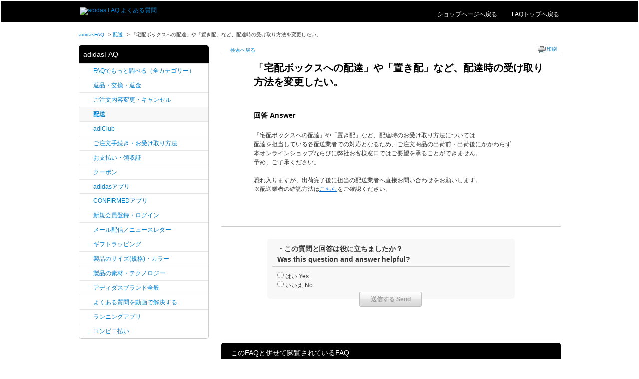

--- FILE ---
content_type: text/html; charset=utf-8
request_url: https://faq.adidas-group.jp/faq/show/2564?back=front%2Fcategory%3Asearch&category_id=116&keyword=%E6%B3%A8%E6%96%87%E5%BE%8C%E3%81%AB%E9%85%8D%E9%80%81%E6%97%A5%E6%99%82%E3%81%AE%E6%8C%87%E5%AE%9A%E8%BF%BD%E5%8A%A0%E3%83%BB%E5%A4%89%E6%9B%B4%E3%83%BB%E6%97%A5%E6%99%82%E6%8C%87%E5%AE%9A%E3%81%AE%E8%A7%A3%E9%99%A4%E3%82%92%E3%81%97%E3%81%9F%E3%81%84&morph=1&page=1&site_domain=adidas&site_id=1&sort=sort_keyword&sort_order=desc
body_size: 5044
content:
<!DOCTYPE html PUBLIC "-//W3C//DTD XHTML 1.0 Transitional//EN" "http://www.w3.org/TR/xhtml1/DTD/xhtml1-transitional.dtd">
<html xmlns="http://www.w3.org/1999/xhtml" lang="ja" xml:lang="ja">
  <head>
 <meta http-equiv="content-type" content="text/html; charset=UTF-8" />
    <meta http-equiv="X-UA-Compatible" content="IE=edge,chrome=1" />
    <meta http-equiv="Pragma" content="no-cache"/>
    <meta http-equiv="Cache-Control" content="no-cache"/>
    <meta http-equiv="Expires" content="0"/>
    <meta name="description" content="「宅配ボックスへの配達」や「置き配」など、配達時のお受け取り方法については

配達を担当している各配送業者での対応となるため、ご注文商品の出荷前・出荷後にかかわらず

本オンラインショップならびに弊社" />
    <meta name="keywords" content="配送" />
    <meta name="csrf-param" content="authenticity_token" />
<meta name="csrf-token" content="hgh1NklPNRv_X6FtuPW-TlSP6DIBsPH30DfpVCinpYn6nGiOQUbRF2EADXJUKpKaHNR3Z6b4ND9-BtyTMNJNxg" />
    <script src="/assets/application_front_pc-70829ab258f817609cf7b092652328b6cc107d834757186420ba06bcb3c507c9.js"></script>
<script src="/assets/calendar/calendar-ja-da58e63df1424289368016b5077d61a523d45dd27a7d717739d0dbc63fa6a683.js"></script>
<script>jQuery.migrateMute = true;</script>
<script src="/assets/jquery-migrate-3.3.2.min-dbdd70f5d90839a3040d1cbe135a53ce8f7088aa7543656e7adf9591fa3782aa.js"></script>
<link rel="stylesheet" href="/assets/application_front_pc-7cab32363d9fbcfee4c18a6add9fe66228e2561d6fe655ed3c9a039bf433fbd8.css" media="all" />
<link href="/stylesheets/style.css?6P9blUjGsDdrZRCUMsMWGWjUILiq0LB_r3kQMiSDEx6Ua0YtQM9UO_U6vIveHDrNII-_7Q2YdbcBSCX1PPb7UQ" media="all" rel="stylesheet" type="text/css" />
<link rel="stylesheet" href="https://faq.adidas-group.jp/css/style.css?site_id=-1" media="all" />
<link rel="stylesheet" href="https://faq.adidas-group.jp/css/style.css?site_id=1" media="all" />

    
    <title>「宅配ボックスへの配達」や「置き配」など、配達時の受け取り方法を変更したい。 | FAQよくある質問 - adidas</title>
    
  </head>
  <body class="lang_size_medium" id="faq_show">
    
    <a name="top"></a>
    <div id="okw_wrapper">
<div class="header cf">
	<div class="centering">
		<a alt="FAQトップ" class="logo" href="https://www.adidas.jp/" title="FAQトップ">
			<img src="/usr/file/attachment/BOS_logoNew.png?" alt="adidas FAQ よくある質問" height="40" width="59">
		<a class="return-top" href="https://faq.adidas-group.jp/?site_domain=adidas">
			<span class="adineue-r-Class">FAQ</span>トップへ戻る
		<a class="return-top" href="https://www.adidas.jp/">
			<span class="adineue-r-Class"></span>
		</a>
		<a class="return-top" href="https://www.adidas.jp/">
			<span class="adineue-r-Class">ショップページへ戻る</span>
		</a>
		</a>
	</div>
</div>
      <div id="okw_contents">
        <div id="okw_contents_base">
          <div id="okw_contents_inner" class="clearfix">
            <div id="okw_sub_header" class="clearfix">
              <div id="login_user_name"></div>
              <ul id="fontCol" class="flo_r">
                  <li class="okw_txt">文字サイズ変更</li>
  <li class="fntSml fntSml_ja">
    <a update_flash_color="#d4e0e8" data-remote="true" href="/front/font_size?font_type=small&amp;site_domain=adidas">S</a>
  </li>
  <li class="fntMidOn fntMidOn_ja">
    <a update_flash_color="#d4e0e8" data-remote="true" href="/front/font_size?font_type=middle&amp;site_domain=adidas">M</a>
  </li>
  <li class="fntBig fntBig_ja">
    <a update_flash_color="#d4e0e8" data-remote="true" href="/front/font_size?font_type=large&amp;site_domain=adidas">L</a>
  </li>

              </ul>
              <ul class="okw_bread">
  <li class="okw_bread_list"><a href="/category/show/2?site_domain=adidas">adidasFAQ</a><span>&nbsp;&gt;&nbsp;</span><a href="/category/show/116?site_domain=adidas">配送</a><span>&nbsp;&gt;&nbsp;</span><span>「宅配ボックスへの配達」や「置き配」など、配達時の受け取り方法を変更したい。</span></li>
</ul>
            
            </div>
            
<div id="okw_side" class="flo_l"><div class="colArea clearfix"><div class="oneCol okw_parts_category_tree"><div id="category_tree" class="category_tree">
  <div class="ttl_col"><h2 class="ttl_bg"><span class="icocate_tree">adidasFAQ</span></h2></div>
  
  
  
  <ul id="tree_2" class="category_level_0">
    
  
  <li id="tree_icon_107" >
    <div class="category_none cate_pull_inert_bg">
      <a href="/category/show/107?site_domain=adidas">FAQでもっと調べる（全カテゴリー）</a>
    </div>
    
  </li>

  
  <li id="tree_icon_119" >
    <div class="category_none cate_pull_inert_bg">
      <a href="/category/show/119?site_domain=adidas">返品・交換・返金</a>
    </div>
    
  </li>

  
  <li id="tree_icon_118" >
    <div class="category_none cate_pull_inert_bg">
      <a href="/category/show/118?site_domain=adidas">ご注文内容変更・キャンセル</a>
    </div>
    
  </li>

  
  <li id="tree_icon_116" >
    <div class="category_none category_select cate_pull_inert_bg">
      <a href="/category/show/116?site_domain=adidas">配送</a>
    </div>
    
  </li>

  
  <li id="tree_icon_111" >
    <div class="category_none cate_pull_inert_bg">
      <a href="/category/show/111?site_domain=adidas">adiClub</a>
    </div>
    
  </li>

  
  <li id="tree_icon_114" >
    <div class="category_none cate_pull_inert_bg">
      <a href="/category/show/114?site_domain=adidas">ご注文手続き・お受け取り方法</a>
    </div>
    
  </li>

  
  <li id="tree_icon_115" >
    <div class="category_none cate_pull_inert_bg">
      <a href="/category/show/115?site_domain=adidas">お支払い・領収証</a>
    </div>
    
  </li>

  
  <li id="tree_icon_123" >
    <div class="category_none cate_pull_inert_bg">
      <a href="/category/show/123?site_domain=adidas">クーポン</a>
    </div>
    
  </li>

  
  <li id="tree_icon_136" >
    <div class="category_none cate_pull_inert_bg">
      <a href="/category/show/136?site_domain=adidas">adidasアプリ</a>
    </div>
    
  </li>

  
  <li id="tree_icon_137" >
    <div class="category_none cate_pull_inert_bg">
      <a href="/category/show/137?site_domain=adidas">CONFIRMEDアプリ</a>
    </div>
    
  </li>

  
  <li id="tree_icon_113" >
    <div class="category_none cate_pull_inert_bg">
      <a href="/category/show/113?site_domain=adidas">新規会員登録・ログイン</a>
    </div>
    
  </li>

  
  <li id="tree_icon_112" >
    <div class="category_none cate_pull_inert_bg">
      <a href="/category/show/112?site_domain=adidas">メール配信／ニュースレター</a>
    </div>
    
  </li>

  
  <li id="tree_icon_117" >
    <div class="category_none cate_pull_inert_bg">
      <a href="/category/show/117?site_domain=adidas">ギフトラッピング</a>
    </div>
    
  </li>

  
  <li id="tree_icon_120" >
    <div class="category_none cate_pull_inert_bg">
      <a href="/category/show/120?site_domain=adidas">製品のサイズ(規格)・カラー</a>
    </div>
    
  </li>

  
  <li id="tree_icon_121" >
    <div class="category_none cate_pull_inert_bg">
      <a href="/category/show/121?site_domain=adidas">製品の素材・テクノロジー</a>
    </div>
    
  </li>

  
  <li id="tree_icon_122" >
    <div class="category_none cate_pull_inert_bg">
      <a href="/category/show/122?site_domain=adidas">アディダスブランド全般</a>
    </div>
    
  </li>

  
  <li id="tree_icon_110" >
    <div class="category_none cate_pull_inert_bg">
      <a href="/category/show/110?site_domain=adidas">よくある質問を動画で解決する</a>
    </div>
    
  </li>

  
  <li id="tree_icon_157" >
    <div class="category_none cate_pull_inert_bg">
      <a href="/category/show/157?site_domain=adidas">ランニングアプリ</a>
    </div>
    
  </li>

  
  <li id="tree_icon_159" >
    <div class="category_none cate_pull_inert_bg">
      <a href="/category/show/159?site_domain=adidas">コンビニ払い</a>
    </div>
    
  </li>

  </ul>









</div>
</div></div></div><div id="okw_center" class="okw_side flo_r"><div class="colArea clearfix"><div class="oneCol okw_main_faq">    <!-- FAQ_CONTENTS_AREA -->
    <div class="faq_qstInf_col clearfix">
    <ul class="siteLink">
        <li class="preLink">
            <a class="back_link action_link" href="/category/search/116?back=back&amp;faq_id=2564&amp;keyword=%E6%B3%A8%E6%96%87%E5%BE%8C%E3%81%AB%E9%85%8D%E9%80%81%E6%97%A5%E6%99%82%E3%81%AE%E6%8C%87%E5%AE%9A%E8%BF%BD%E5%8A%A0%E3%83%BB%E5%A4%89%E6%9B%B4%E3%83%BB%E6%97%A5%E6%99%82%E6%8C%87%E5%AE%9A%E3%81%AE%E8%A7%A3%E9%99%A4%E3%82%92%E3%81%97%E3%81%9F%E3%81%84&amp;morph=1&amp;page=1&amp;site_domain=adidas&amp;site_id=1&amp;sort=sort_keyword&amp;sort_order=desc">検索へ戻る</a>
        </li>
    </ul>
  <ul class="faq_dateNo flo_r">
    <li class="faq_no">No&nbsp;:&nbsp;2564</li>
      <li class="faq_date">公開日時&nbsp;:&nbsp;2021/10/08 11:17</li>
        <li class="faq_print">
          <span class="icoPrint">
              <a target="_blank" href="/print/faq/2564?category_id=116&amp;site_domain=adidas">印刷</a>
          </span>
        </li>
  </ul>
</div>
<span class="mark_area"></span>

<script type='text/javascript'>
    //<![CDATA[
    $(function() {
        $("#faq_tag_search_return_button").click(function () {
            const keywordTagsJ = JSON.stringify()
            const faqId = `${}`
            faq_popup_close_log(keywordTagsJ, faqId);
            window.close();
            return false;
        });
    });
    //]]>
</script>

<h2 class="faq_qstCont_ttl"><span class="icoQ">「宅配ボックスへの配達」や「置き配」など、配達時の受け取り方法を変更したい。</span></h2>
<div class="faq_qstCont_col">
  <dl class="faq_cate_col clearfix">
    <dt>カテゴリー&nbsp;:&nbsp;</dt>
    <dd>
      <ul>
          <li class="clearfix">
            <a href="/category/show/2?site_domain=adidas">adidasFAQ</a><span>&nbsp;&gt;&nbsp;</span><a href="/category/show/116?site_domain=adidas">配送</a>
          </li>
          <li class="clearfix">
            <a href="/category/show/2?site_domain=adidas">adidasFAQ</a><span>&nbsp;&gt;&nbsp;</span><a href="/category/show/107?site_domain=adidas">FAQでもっと調べる（全カテゴリー）</a>
          </li>
      </ul>
    </dd>
  </dl>
</div>
<h2 class="faq_ans_bor faq_ans_ttl">
    <span class="icoA">回答 Answer</span>
</h2>
<div class="faq_ans_col">
  <div id="faq_answer_contents" class="faq_ansCont_txt clearfix">
    <div>「宅配ボックスへの配達」や「置き配」など、配達時のお受け取り方法については</div>

<div>配達を担当している各配送業者での対応となるため、ご注文商品の出荷前・出荷後にかかわらず</div>

<div>本オンラインショップならびに弊社お客様窓口ではご要望を承ることができません。</div>

<div>予め、ご了承ください。</div>

<div>&nbsp;</div>

<div>恐れ入りますが、出荷完了後に担当の配送業者へ直接お問い合わせをお願いします。</div>

<div>※配送業者の確認方法は<a href="https://faq.adidas-group.jp/faq/show/2556?site_domain=adidas">こちら</a>をご確認ください。</div>

<div>&nbsp;</div>

<div>&nbsp;</div>

  </div>
  
</div>

<script type="text/javascript">
$(function() {
  function resetFaqCountFlag() {
    window.__faq_countup_sent__ = false;
  }

  function countUpOnce() {
    // すでに送信済みならスキップ
    if (window.__faq_countup_sent__) return;
    window.__faq_countup_sent__ = true;

    fetch("/faq/countup?site_domain=adidas", {
      method: "POST",
      headers: {
        "Content-Type": "application/json",
        "X-CSRF-Token": $('meta[name=csrf-token]').attr('content'),
        "X-Requested-With": "XMLHttpRequest"
      },
      body: JSON.stringify({
        faq_id: "2564",
        category_id: "116"
      })
    });
  }

  countUpOnce();

  // PC タグ検索 個別のモーダルを閉じる場合
  $("#faq_show .faq_tag_search_return_button").on("click", function() {
    resetFaqCountFlag();
  });
  // PC タグ検索 全てのモーダルを閉じる場合
  $("#faq_show .faq_tag_search_close_button").on("click", function() {
    resetFaqCountFlag();
  });

  // スマホ タグ検索
  $('.faq_tag_modal_close_btn').on("click", function() {
    resetFaqCountFlag();
  });

  // PC スーパーアシスタント Colorboxモーダルを閉じる場合
  $(document).on("cbox_closed", function() {
    resetFaqCountFlag();
  });

  // スマホ スーパーアシスタント FAQ詳細から戻る場合
  $("#toggle_preview_faq").on("click", function() {
    resetFaqCountFlag();
  });
});
</script>


    <!-- /FAQ_CONTENTS_AREA -->


</div></div><div class="colArea clearfix"><div class="oneCol okw_parts_enquete">  <div class="okw_enquete_area">
    <h2 class="questioner_ttl" id="enquete_form_message">・この質問と回答は役に立ちましたか？<br />
Was this question and answer helpful?<br />
</h2>
    <div class="questioner_col">
      <form id="enquete_form" update_flash_color="#d4e0e8" action="/faq/new_faq_enquete_value?site_domain=adidas" accept-charset="UTF-8" data-remote="true" method="post"><input type="hidden" name="authenticity_token" value="FQQ9iHURwQCNjO0Sg2Dt3GyWLJmsF2z5zIOJJtgCmRSsSriNAhED9YAF83Ii6Emyyyna4Hi9x-nUQkKZxiEIIg" autocomplete="off" />
        <ul class="faq_form_list">
          <input value="2564" autocomplete="off" type="hidden" name="faq_enquete_value[faq_id]" id="faq_enquete_value_faq_id" />
          <input value="116" autocomplete="off" type="hidden" name="faq_enquete_value[category_id]" id="faq_enquete_value_category_id" />
          <input type="hidden" name="keyword" id="keyword" value="注文後に配送日時の指定追加・変更・日時指定の解除をしたい" autocomplete="off" />
            <li>
                  <input type="radio" value="1" checked="checked" name="faq_enquete_value[enquete_id]" id="faq_enquete_value_enquete_id_1" />
              <label for="faq_enquete_value_enquete_id_1">はい Yes</label>
            </li>
            <li>
                  <input type="radio" value="2" name="faq_enquete_value[enquete_id]" id="faq_enquete_value_enquete_id_2" />
              <label for="faq_enquete_value_enquete_id_2">いいえ No</label>
            </li>
        </ul>
        <div class="questioner_submit_btn">
          <input type="submit" name="commit" value="送信する Send" id="enquete_form_button" class="questioner_btn" />
        </div>
<input type="hidden" name="site_domain" value="adidas" /></form>    </div>
  </div>

</div></div><div class="colArea clearfix"><div class="oneCol okw_parts_faq_relations">  <span class="spinner"></span>

  <script type="text/javascript">
      $.ajax({
          type: 'GET',
          url: '/custom_part/faq_relations?category_id=116&id=2564&site_domain=adidas&split=false',
          dataType: 'html',
          success: function(data) {
              $('.okw_parts_faq_relations').html(data)
          }
      });
  </script>
</div></div><p class="topLink"><a href="#top">TOPへ</a></p></div>
<script type="text/javascript">
$(function() {
  function resetFaqCountFlag() {
    window.__faq_countup_sent__ = false;
  }

  function countUpOnce() {
    // すでに送信済みならスキップ
    if (window.__faq_countup_sent__) return;
    window.__faq_countup_sent__ = true;

    fetch("/faq/countup?site_domain=adidas", {
      method: "POST",
      headers: {
        "Content-Type": "application/json",
        "X-CSRF-Token": $('meta[name=csrf-token]').attr('content'),
        "X-Requested-With": "XMLHttpRequest"
      },
      body: JSON.stringify({
        faq_id: "2564",
        category_id: "116"
      })
    });
  }

  countUpOnce();

  // PC タグ検索 個別のモーダルを閉じる場合
  $("#faq_show .faq_tag_search_return_button").on("click", function() {
    resetFaqCountFlag();
  });
  // PC タグ検索 全てのモーダルを閉じる場合
  $("#faq_show .faq_tag_search_close_button").on("click", function() {
    resetFaqCountFlag();
  });

  // スマホ タグ検索
  $('.faq_tag_modal_close_btn').on("click", function() {
    resetFaqCountFlag();
  });

  // PC スーパーアシスタント Colorboxモーダルを閉じる場合
  $(document).on("cbox_closed", function() {
    resetFaqCountFlag();
  });

  // スマホ スーパーアシスタント FAQ詳細から戻る場合
  $("#toggle_preview_faq").on("click", function() {
    resetFaqCountFlag();
  });
});
</script>


          </div>
        </div>
      </div>
<div class="footer clearfix" id="footer" style="top: 0px;">
	<div class="centering">
		<ul class="cf">
			<li>© 2025 adidas Japan K.K.</li>
			<li><a href="https://www.adidas.jp/privacy_policy" target="_blank">プライバシーポリシー</a></li>
		</ul>
	</div>
</div>      <div id="okw_footer_default" class="clearfix">
        <p id="okw_logo_footer" class="flo_r logo_footer">
          <a href="https://aisaas.pkshatech.com/faq/" target="_blank">PKSHA FAQ logo</a>
        </p>
      </div>
    </div>


  </body>
</html>


--- FILE ---
content_type: text/html; charset=utf-8
request_url: https://faq.adidas-group.jp/custom_part/faq_relations?category_id=116&id=2564&site_domain=adidas&split=false
body_size: 529
content:
    <div class="ttl_col"><h2 class="ttl_bg"><span class="icoFaq">このFAQと併せて閲覧されているFAQ</span></h2></div>
    <ul class="faq_relate_list">
        <li class="faq_list_bg1 Q_sml">
          <a title="配送業者を教えてください。" href="/faq/show/2556?category_id=116&amp;site_domain=adidas">配送業者を教えてください。</a>
        </li>
        <li class="faq_list_bg2 Q_sml">
          <a title="お届け日時を変更したい。" href="/faq/show/499?category_id=116&amp;site_domain=adidas">お届け日時を変更したい。</a>
        </li>
        <li class="faq_list_bg1 Q_sml">
          <a title="商品を注文する際に配送業者を指定することはできますか。 " href="/faq/show/382?category_id=116&amp;site_domain=adidas">商品を注文する際に配送業者を指定することはできますか。 </a>
        </li>
        <li class="faq_list_bg2 Q_sml">
          <a title="商品が届きません。" href="/faq/show/2590?category_id=116&amp;site_domain=adidas">商品が届きません。</a>
        </li>
        <li class="faq_list_bg1 Q_sml">
          <a title="商品を注文したらどのくらいで届きますか。" href="/faq/show/606?category_id=116&amp;site_domain=adidas">商品を注文したらどのくらいで届きますか。</a>
        </li>
    </ul>

